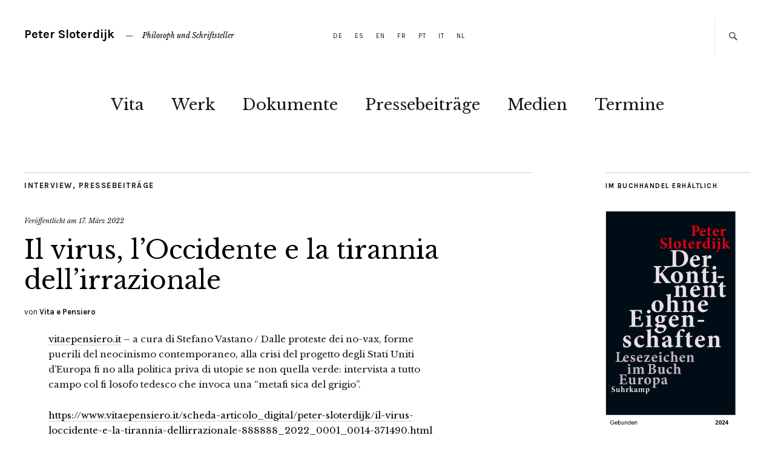

--- FILE ---
content_type: text/html; charset=UTF-8
request_url: https://petersloterdijk.net/2022/03/il-virus-loccidente-e-la-tirannia-dellirrazionale/
body_size: 9659
content:
<!DOCTYPE html>
<html  xmlns="http://www.w3.org/1999/xhtml" prefix="" lang="de">
<head>
	<meta charset="UTF-8" />
	<meta name="viewport" content="width=device-width,initial-scale=1">
	<link rel="profile" href="http://gmpg.org/xfn/11">
	<link rel="pingback" href="https://petersloterdijk.net/xmlrpc.php">
	<!--[if lt IE 9]>
		<script src="https://petersloterdijk.net/wp-content/themes/zuki/js/html5.js"></script>
	<![endif]-->

<!-- BEGIN Metadata added by the Add-Meta-Tags WordPress plugin -->
<link rel="copyright" type="text/html" title="Peter Sloterdijk copyright information" href="https://petersloterdijk.net/impressum/" />
<!-- END Metadata added by the Add-Meta-Tags WordPress plugin -->

<title>Il virus, l’Occidente e la tirannia dell’irrazionale &#8211; Peter Sloterdijk</title>
<meta name='robots' content='max-image-preview:large' />
<script id="cookieyes" type="text/javascript" src="https://cdn-cookieyes.com/client_data/2aa2ae254ac527664119da59/script.js"></script><!-- Jetpack Site Verification Tags -->
<meta name="google-site-verification" content="Cp_OKluTV_fL4Ln7Nww3SPUKEHoRuMfFxhHQWqEi9Rg" />
<link rel='dns-prefetch' href='//stats.wp.com' />
<link rel='dns-prefetch' href='//fonts.googleapis.com' />
<link rel="alternate" type="application/rss+xml" title="Peter Sloterdijk &raquo; Feed" href="https://petersloterdijk.net/feed/" />
<link rel="alternate" type="application/rss+xml" title="Peter Sloterdijk &raquo; Kommentar-Feed" href="https://petersloterdijk.net/comments/feed/" />
<link rel="alternate" type="application/rss+xml" title="Peter Sloterdijk &raquo; Kommentar-Feed zu Il virus, l’Occidente e la tirannia dell’irrazionale" href="https://petersloterdijk.net/2022/03/il-virus-loccidente-e-la-tirannia-dellirrazionale/feed/" />
<link rel="alternate" title="oEmbed (JSON)" type="application/json+oembed" href="https://petersloterdijk.net/wp-json/oembed/1.0/embed?url=https%3A%2F%2Fpetersloterdijk.net%2F2022%2F03%2Fil-virus-loccidente-e-la-tirannia-dellirrazionale%2F" />
<link rel="alternate" title="oEmbed (XML)" type="text/xml+oembed" href="https://petersloterdijk.net/wp-json/oembed/1.0/embed?url=https%3A%2F%2Fpetersloterdijk.net%2F2022%2F03%2Fil-virus-loccidente-e-la-tirannia-dellirrazionale%2F&#038;format=xml" />
<style id='wp-img-auto-sizes-contain-inline-css' type='text/css'>
img:is([sizes=auto i],[sizes^="auto," i]){contain-intrinsic-size:3000px 1500px}
/*# sourceURL=wp-img-auto-sizes-contain-inline-css */
</style>
<style id='wp-emoji-styles-inline-css' type='text/css'>

	img.wp-smiley, img.emoji {
		display: inline !important;
		border: none !important;
		box-shadow: none !important;
		height: 1em !important;
		width: 1em !important;
		margin: 0 0.07em !important;
		vertical-align: -0.1em !important;
		background: none !important;
		padding: 0 !important;
	}
/*# sourceURL=wp-emoji-styles-inline-css */
</style>
<style id='wp-block-library-inline-css' type='text/css'>
:root{--wp-block-synced-color:#7a00df;--wp-block-synced-color--rgb:122,0,223;--wp-bound-block-color:var(--wp-block-synced-color);--wp-editor-canvas-background:#ddd;--wp-admin-theme-color:#007cba;--wp-admin-theme-color--rgb:0,124,186;--wp-admin-theme-color-darker-10:#006ba1;--wp-admin-theme-color-darker-10--rgb:0,107,160.5;--wp-admin-theme-color-darker-20:#005a87;--wp-admin-theme-color-darker-20--rgb:0,90,135;--wp-admin-border-width-focus:2px}@media (min-resolution:192dpi){:root{--wp-admin-border-width-focus:1.5px}}.wp-element-button{cursor:pointer}:root .has-very-light-gray-background-color{background-color:#eee}:root .has-very-dark-gray-background-color{background-color:#313131}:root .has-very-light-gray-color{color:#eee}:root .has-very-dark-gray-color{color:#313131}:root .has-vivid-green-cyan-to-vivid-cyan-blue-gradient-background{background:linear-gradient(135deg,#00d084,#0693e3)}:root .has-purple-crush-gradient-background{background:linear-gradient(135deg,#34e2e4,#4721fb 50%,#ab1dfe)}:root .has-hazy-dawn-gradient-background{background:linear-gradient(135deg,#faaca8,#dad0ec)}:root .has-subdued-olive-gradient-background{background:linear-gradient(135deg,#fafae1,#67a671)}:root .has-atomic-cream-gradient-background{background:linear-gradient(135deg,#fdd79a,#004a59)}:root .has-nightshade-gradient-background{background:linear-gradient(135deg,#330968,#31cdcf)}:root .has-midnight-gradient-background{background:linear-gradient(135deg,#020381,#2874fc)}:root{--wp--preset--font-size--normal:16px;--wp--preset--font-size--huge:42px}.has-regular-font-size{font-size:1em}.has-larger-font-size{font-size:2.625em}.has-normal-font-size{font-size:var(--wp--preset--font-size--normal)}.has-huge-font-size{font-size:var(--wp--preset--font-size--huge)}.has-text-align-center{text-align:center}.has-text-align-left{text-align:left}.has-text-align-right{text-align:right}.has-fit-text{white-space:nowrap!important}#end-resizable-editor-section{display:none}.aligncenter{clear:both}.items-justified-left{justify-content:flex-start}.items-justified-center{justify-content:center}.items-justified-right{justify-content:flex-end}.items-justified-space-between{justify-content:space-between}.screen-reader-text{border:0;clip-path:inset(50%);height:1px;margin:-1px;overflow:hidden;padding:0;position:absolute;width:1px;word-wrap:normal!important}.screen-reader-text:focus{background-color:#ddd;clip-path:none;color:#444;display:block;font-size:1em;height:auto;left:5px;line-height:normal;padding:15px 23px 14px;text-decoration:none;top:5px;width:auto;z-index:100000}html :where(.has-border-color){border-style:solid}html :where([style*=border-top-color]){border-top-style:solid}html :where([style*=border-right-color]){border-right-style:solid}html :where([style*=border-bottom-color]){border-bottom-style:solid}html :where([style*=border-left-color]){border-left-style:solid}html :where([style*=border-width]){border-style:solid}html :where([style*=border-top-width]){border-top-style:solid}html :where([style*=border-right-width]){border-right-style:solid}html :where([style*=border-bottom-width]){border-bottom-style:solid}html :where([style*=border-left-width]){border-left-style:solid}html :where(img[class*=wp-image-]){height:auto;max-width:100%}:where(figure){margin:0 0 1em}html :where(.is-position-sticky){--wp-admin--admin-bar--position-offset:var(--wp-admin--admin-bar--height,0px)}@media screen and (max-width:600px){html :where(.is-position-sticky){--wp-admin--admin-bar--position-offset:0px}}

/*# sourceURL=wp-block-library-inline-css */
</style><style id='wp-block-paragraph-inline-css' type='text/css'>
.is-small-text{font-size:.875em}.is-regular-text{font-size:1em}.is-large-text{font-size:2.25em}.is-larger-text{font-size:3em}.has-drop-cap:not(:focus):first-letter{float:left;font-size:8.4em;font-style:normal;font-weight:100;line-height:.68;margin:.05em .1em 0 0;text-transform:uppercase}body.rtl .has-drop-cap:not(:focus):first-letter{float:none;margin-left:.1em}p.has-drop-cap.has-background{overflow:hidden}:root :where(p.has-background){padding:1.25em 2.375em}:where(p.has-text-color:not(.has-link-color)) a{color:inherit}p.has-text-align-left[style*="writing-mode:vertical-lr"],p.has-text-align-right[style*="writing-mode:vertical-rl"]{rotate:180deg}
/*# sourceURL=https://petersloterdijk.net/wp-includes/blocks/paragraph/style.min.css */
</style>
<style id='global-styles-inline-css' type='text/css'>
:root{--wp--preset--aspect-ratio--square: 1;--wp--preset--aspect-ratio--4-3: 4/3;--wp--preset--aspect-ratio--3-4: 3/4;--wp--preset--aspect-ratio--3-2: 3/2;--wp--preset--aspect-ratio--2-3: 2/3;--wp--preset--aspect-ratio--16-9: 16/9;--wp--preset--aspect-ratio--9-16: 9/16;--wp--preset--color--black: #000000;--wp--preset--color--cyan-bluish-gray: #abb8c3;--wp--preset--color--white: #ffffff;--wp--preset--color--pale-pink: #f78da7;--wp--preset--color--vivid-red: #cf2e2e;--wp--preset--color--luminous-vivid-orange: #ff6900;--wp--preset--color--luminous-vivid-amber: #fcb900;--wp--preset--color--light-green-cyan: #7bdcb5;--wp--preset--color--vivid-green-cyan: #00d084;--wp--preset--color--pale-cyan-blue: #8ed1fc;--wp--preset--color--vivid-cyan-blue: #0693e3;--wp--preset--color--vivid-purple: #9b51e0;--wp--preset--gradient--vivid-cyan-blue-to-vivid-purple: linear-gradient(135deg,rgb(6,147,227) 0%,rgb(155,81,224) 100%);--wp--preset--gradient--light-green-cyan-to-vivid-green-cyan: linear-gradient(135deg,rgb(122,220,180) 0%,rgb(0,208,130) 100%);--wp--preset--gradient--luminous-vivid-amber-to-luminous-vivid-orange: linear-gradient(135deg,rgb(252,185,0) 0%,rgb(255,105,0) 100%);--wp--preset--gradient--luminous-vivid-orange-to-vivid-red: linear-gradient(135deg,rgb(255,105,0) 0%,rgb(207,46,46) 100%);--wp--preset--gradient--very-light-gray-to-cyan-bluish-gray: linear-gradient(135deg,rgb(238,238,238) 0%,rgb(169,184,195) 100%);--wp--preset--gradient--cool-to-warm-spectrum: linear-gradient(135deg,rgb(74,234,220) 0%,rgb(151,120,209) 20%,rgb(207,42,186) 40%,rgb(238,44,130) 60%,rgb(251,105,98) 80%,rgb(254,248,76) 100%);--wp--preset--gradient--blush-light-purple: linear-gradient(135deg,rgb(255,206,236) 0%,rgb(152,150,240) 100%);--wp--preset--gradient--blush-bordeaux: linear-gradient(135deg,rgb(254,205,165) 0%,rgb(254,45,45) 50%,rgb(107,0,62) 100%);--wp--preset--gradient--luminous-dusk: linear-gradient(135deg,rgb(255,203,112) 0%,rgb(199,81,192) 50%,rgb(65,88,208) 100%);--wp--preset--gradient--pale-ocean: linear-gradient(135deg,rgb(255,245,203) 0%,rgb(182,227,212) 50%,rgb(51,167,181) 100%);--wp--preset--gradient--electric-grass: linear-gradient(135deg,rgb(202,248,128) 0%,rgb(113,206,126) 100%);--wp--preset--gradient--midnight: linear-gradient(135deg,rgb(2,3,129) 0%,rgb(40,116,252) 100%);--wp--preset--font-size--small: 13px;--wp--preset--font-size--medium: 20px;--wp--preset--font-size--large: 36px;--wp--preset--font-size--x-large: 42px;--wp--preset--spacing--20: 0.44rem;--wp--preset--spacing--30: 0.67rem;--wp--preset--spacing--40: 1rem;--wp--preset--spacing--50: 1.5rem;--wp--preset--spacing--60: 2.25rem;--wp--preset--spacing--70: 3.38rem;--wp--preset--spacing--80: 5.06rem;--wp--preset--shadow--natural: 6px 6px 9px rgba(0, 0, 0, 0.2);--wp--preset--shadow--deep: 12px 12px 50px rgba(0, 0, 0, 0.4);--wp--preset--shadow--sharp: 6px 6px 0px rgba(0, 0, 0, 0.2);--wp--preset--shadow--outlined: 6px 6px 0px -3px rgb(255, 255, 255), 6px 6px rgb(0, 0, 0);--wp--preset--shadow--crisp: 6px 6px 0px rgb(0, 0, 0);}:where(.is-layout-flex){gap: 0.5em;}:where(.is-layout-grid){gap: 0.5em;}body .is-layout-flex{display: flex;}.is-layout-flex{flex-wrap: wrap;align-items: center;}.is-layout-flex > :is(*, div){margin: 0;}body .is-layout-grid{display: grid;}.is-layout-grid > :is(*, div){margin: 0;}:where(.wp-block-columns.is-layout-flex){gap: 2em;}:where(.wp-block-columns.is-layout-grid){gap: 2em;}:where(.wp-block-post-template.is-layout-flex){gap: 1.25em;}:where(.wp-block-post-template.is-layout-grid){gap: 1.25em;}.has-black-color{color: var(--wp--preset--color--black) !important;}.has-cyan-bluish-gray-color{color: var(--wp--preset--color--cyan-bluish-gray) !important;}.has-white-color{color: var(--wp--preset--color--white) !important;}.has-pale-pink-color{color: var(--wp--preset--color--pale-pink) !important;}.has-vivid-red-color{color: var(--wp--preset--color--vivid-red) !important;}.has-luminous-vivid-orange-color{color: var(--wp--preset--color--luminous-vivid-orange) !important;}.has-luminous-vivid-amber-color{color: var(--wp--preset--color--luminous-vivid-amber) !important;}.has-light-green-cyan-color{color: var(--wp--preset--color--light-green-cyan) !important;}.has-vivid-green-cyan-color{color: var(--wp--preset--color--vivid-green-cyan) !important;}.has-pale-cyan-blue-color{color: var(--wp--preset--color--pale-cyan-blue) !important;}.has-vivid-cyan-blue-color{color: var(--wp--preset--color--vivid-cyan-blue) !important;}.has-vivid-purple-color{color: var(--wp--preset--color--vivid-purple) !important;}.has-black-background-color{background-color: var(--wp--preset--color--black) !important;}.has-cyan-bluish-gray-background-color{background-color: var(--wp--preset--color--cyan-bluish-gray) !important;}.has-white-background-color{background-color: var(--wp--preset--color--white) !important;}.has-pale-pink-background-color{background-color: var(--wp--preset--color--pale-pink) !important;}.has-vivid-red-background-color{background-color: var(--wp--preset--color--vivid-red) !important;}.has-luminous-vivid-orange-background-color{background-color: var(--wp--preset--color--luminous-vivid-orange) !important;}.has-luminous-vivid-amber-background-color{background-color: var(--wp--preset--color--luminous-vivid-amber) !important;}.has-light-green-cyan-background-color{background-color: var(--wp--preset--color--light-green-cyan) !important;}.has-vivid-green-cyan-background-color{background-color: var(--wp--preset--color--vivid-green-cyan) !important;}.has-pale-cyan-blue-background-color{background-color: var(--wp--preset--color--pale-cyan-blue) !important;}.has-vivid-cyan-blue-background-color{background-color: var(--wp--preset--color--vivid-cyan-blue) !important;}.has-vivid-purple-background-color{background-color: var(--wp--preset--color--vivid-purple) !important;}.has-black-border-color{border-color: var(--wp--preset--color--black) !important;}.has-cyan-bluish-gray-border-color{border-color: var(--wp--preset--color--cyan-bluish-gray) !important;}.has-white-border-color{border-color: var(--wp--preset--color--white) !important;}.has-pale-pink-border-color{border-color: var(--wp--preset--color--pale-pink) !important;}.has-vivid-red-border-color{border-color: var(--wp--preset--color--vivid-red) !important;}.has-luminous-vivid-orange-border-color{border-color: var(--wp--preset--color--luminous-vivid-orange) !important;}.has-luminous-vivid-amber-border-color{border-color: var(--wp--preset--color--luminous-vivid-amber) !important;}.has-light-green-cyan-border-color{border-color: var(--wp--preset--color--light-green-cyan) !important;}.has-vivid-green-cyan-border-color{border-color: var(--wp--preset--color--vivid-green-cyan) !important;}.has-pale-cyan-blue-border-color{border-color: var(--wp--preset--color--pale-cyan-blue) !important;}.has-vivid-cyan-blue-border-color{border-color: var(--wp--preset--color--vivid-cyan-blue) !important;}.has-vivid-purple-border-color{border-color: var(--wp--preset--color--vivid-purple) !important;}.has-vivid-cyan-blue-to-vivid-purple-gradient-background{background: var(--wp--preset--gradient--vivid-cyan-blue-to-vivid-purple) !important;}.has-light-green-cyan-to-vivid-green-cyan-gradient-background{background: var(--wp--preset--gradient--light-green-cyan-to-vivid-green-cyan) !important;}.has-luminous-vivid-amber-to-luminous-vivid-orange-gradient-background{background: var(--wp--preset--gradient--luminous-vivid-amber-to-luminous-vivid-orange) !important;}.has-luminous-vivid-orange-to-vivid-red-gradient-background{background: var(--wp--preset--gradient--luminous-vivid-orange-to-vivid-red) !important;}.has-very-light-gray-to-cyan-bluish-gray-gradient-background{background: var(--wp--preset--gradient--very-light-gray-to-cyan-bluish-gray) !important;}.has-cool-to-warm-spectrum-gradient-background{background: var(--wp--preset--gradient--cool-to-warm-spectrum) !important;}.has-blush-light-purple-gradient-background{background: var(--wp--preset--gradient--blush-light-purple) !important;}.has-blush-bordeaux-gradient-background{background: var(--wp--preset--gradient--blush-bordeaux) !important;}.has-luminous-dusk-gradient-background{background: var(--wp--preset--gradient--luminous-dusk) !important;}.has-pale-ocean-gradient-background{background: var(--wp--preset--gradient--pale-ocean) !important;}.has-electric-grass-gradient-background{background: var(--wp--preset--gradient--electric-grass) !important;}.has-midnight-gradient-background{background: var(--wp--preset--gradient--midnight) !important;}.has-small-font-size{font-size: var(--wp--preset--font-size--small) !important;}.has-medium-font-size{font-size: var(--wp--preset--font-size--medium) !important;}.has-large-font-size{font-size: var(--wp--preset--font-size--large) !important;}.has-x-large-font-size{font-size: var(--wp--preset--font-size--x-large) !important;}
/*# sourceURL=global-styles-inline-css */
</style>

<style id='classic-theme-styles-inline-css' type='text/css'>
/*! This file is auto-generated */
.wp-block-button__link{color:#fff;background-color:#32373c;border-radius:9999px;box-shadow:none;text-decoration:none;padding:calc(.667em + 2px) calc(1.333em + 2px);font-size:1.125em}.wp-block-file__button{background:#32373c;color:#fff;text-decoration:none}
/*# sourceURL=/wp-includes/css/classic-themes.min.css */
</style>
<link rel='stylesheet' id='zuki-flex-slider-style-css' href='https://petersloterdijk.net/wp-content/themes/zuki/js/flex-slider/flexslider.css?ver=6.9' type='text/css' media='all' />
<link rel='stylesheet' id='zuki-fonts-css' href='//fonts.googleapis.com/css?family=Libre+Baskerville%3A400%2C700%2C400italic%7CKarla%3A400%2C400italic%2C700%2C700italic%26subset%3Dlatin%2Clatin-ext&#038;subset=latin%2Clatin-ext' type='text/css' media='all' />
<link rel='stylesheet' id='genericons-css' href='https://petersloterdijk.net/wp-content/plugins/jetpack/_inc/genericons/genericons/genericons.css?ver=3.1' type='text/css' media='all' />
<link rel='stylesheet' id='zuki-style-css' href='https://petersloterdijk.net/wp-content/themes/zuki/style.css?ver=20140630' type='text/css' media='all' />
<script type="text/javascript" src="https://petersloterdijk.net/wp-includes/js/jquery/jquery.min.js?ver=3.7.1" id="jquery-core-js"></script>
<script type="text/javascript" src="https://petersloterdijk.net/wp-includes/js/jquery/jquery-migrate.min.js?ver=3.4.1" id="jquery-migrate-js"></script>
<script type="text/javascript" src="https://petersloterdijk.net/wp-content/themes/zuki/js/jquery.fitvids.js?ver=1.1" id="zuki-fitvids-js"></script>
<script type="text/javascript" src="https://petersloterdijk.net/wp-content/themes/zuki/js/flex-slider/jquery.flexslider-min.js?ver=6.9" id="zuki-flex-slider-js"></script>
<script type="text/javascript" src="https://petersloterdijk.net/wp-content/themes/zuki/js/functions.js?ver=20140426" id="zuki-script-js"></script>
<link rel="https://api.w.org/" href="https://petersloterdijk.net/wp-json/" /><link rel="alternate" title="JSON" type="application/json" href="https://petersloterdijk.net/wp-json/wp/v2/posts/8564" /><link rel="EditURI" type="application/rsd+xml" title="RSD" href="https://petersloterdijk.net/xmlrpc.php?rsd" />
<meta name="generator" content="WordPress 6.9" />
<link rel="canonical" href="https://petersloterdijk.net/2022/03/il-virus-loccidente-e-la-tirannia-dellirrazionale/" />
<link rel='shortlink' href='https://petersloterdijk.net/?p=8564' />
<link rel="shortcut icon" href="https://petersloterdijk.net/wp-content/uploads/2020/12/Webseiten-Icon-PS-2020.png"/>
<link rel="apple-touch-icon" href="https://petersloterdijk.net/wp-content/uploads/2020/12/Webseiten-Icon-PS-2020.png"/>
	<style>img#wpstats{display:none}</style>
		        <script>
         jQuery && jQuery(document).on('ready', function() {
			 jQuery('.search-box', 'header').hover(
			 	function() {
					jQuery('#searchform', jQuery(this)).fadeIn(500);	
				},
				function() {
					jQuery('#searchform', jQuery(this)).fadeOut(100);	
				}
			 );
			 jQuery('a#search-toggle', '.search-box').on('click', function() {
				 let $form = jQuery('#searchform', '.search-box');
				 let search = jQuery('#s', $form).val();
				 
				 search && jQuery.trim(search) 
				 	&& (document.location = '/?s=' + encodeURIComponent(jQuery.trim(search)));
				 
				 return false;
			 });
		 });
        </script>
    	<style type="text/css">
		.widget-area p.summary a,
		.entry-content p a,
		.entry-content li a,
		.page .entry-content p a,
		blockquote cite a,
		.textwidget a,
		#comments .comment-text a,
		.authorbox p.author-description a {color: #000;}
		.widget_zuki_recentposts_color .bg-wrap {background: ;}
		.archive-menu-content {background: #ebf8fe;}
	</style>
    <link rel="icon" href="https://petersloterdijk.net/wp-content/uploads/2021/02/image.jpg" sizes="32x32" />
<link rel="icon" href="https://petersloterdijk.net/wp-content/uploads/2021/02/image.jpg" sizes="192x192" />
<link rel="apple-touch-icon" href="https://petersloterdijk.net/wp-content/uploads/2021/02/image.jpg" />
<meta name="msapplication-TileImage" content="https://petersloterdijk.net/wp-content/uploads/2021/02/image.jpg" />
		<style type="text/css" id="wp-custom-css">
			@media screen and (min-width: 1260px) {
  #header-top-nav {
	  text-align: left;
  }
	.search-box a#search-toggle {
		display: block !important;
	}
	/*.search-box #searchform {
	  display: block !important;
	}*/
}		</style>
		<style id="sccss"></style></head>

<body class="wp-singular post-template-default single single-post postid-8564 single-format-standard wp-theme-zuki">

	<div id="container">

		<header id="masthead" class="cf" role="banner">

							<nav id="header-top-nav">
					<ul id="menu-header-top-menue" class="menu"><li id="menu-item-6129" class="menu-item menu-item-type-post_type menu-item-object-page menu-item-6129"><a href="https://petersloterdijk.net/werk/2010-heute/">DE</a></li>
<li id="menu-item-2927" class="menu-item menu-item-type-post_type menu-item-object-page menu-item-2927"><a href="https://petersloterdijk.net/obra/">ES</a></li>
<li id="menu-item-2607" class="menu-item menu-item-type-post_type menu-item-object-page menu-item-2607"><a href="https://petersloterdijk.net/work/">EN</a></li>
<li id="menu-item-2746" class="menu-item menu-item-type-post_type menu-item-object-page menu-item-2746"><a href="https://petersloterdijk.net/oeuvre/">FR</a></li>
<li id="menu-item-5442" class="menu-item menu-item-type-post_type menu-item-object-page menu-item-5442"><a href="https://petersloterdijk.net/obra-portugues/">PT</a></li>
<li id="menu-item-2825" class="menu-item menu-item-type-post_type menu-item-object-page menu-item-2825"><a href="https://petersloterdijk.net/opera/">IT</a></li>
<li id="menu-item-3086" class="menu-item menu-item-type-post_type menu-item-object-page menu-item-3086"><a href="https://petersloterdijk.net/oeuvre-nl/">NL</a></li>
</ul>				</nav><!-- end #header-top -->
			
			<div id="site-title">
							<h1><a href="https://petersloterdijk.net/" title="Peter Sloterdijk">Peter Sloterdijk</a></h1>
							<h2 class="site-description">Philosoph und Schriftsteller</h2>
						</div><!-- end #site-title -->

			<a href="#menuopen" id="mobile-menu-toggle"><span>Menü</span></a>

			<div id="mobile-menu-wrap" class="cf">
									<div class="search-box">
						<a href="#" id="search-toggle"><span>Suche</span></a>
						
<form method="get" id="searchform" class="searchform" action="https://petersloterdijk.net/" role="search">
	<label for="s" class="screen-reader-text"><span>Suche</span></label>
	<input type="text" class="search-field" name="s" id="s" placeholder="Suche&hellip;" />
	<input type="submit" class="submit" name="submit" id="searchsubmit" value="Suche" />
</form>					</div><!-- end .search-box -->
								<nav id="site-nav" class="cf">
					<ul id="menu-haupt-menue" class="nav-menu"><li id="menu-item-32" class="menu-item menu-item-type-custom menu-item-object-custom menu-item-has-children menu-item-32"><a href="https://petersloterdijk.net/vita/">Vita</a>
<ul class="sub-menu">
	<li id="menu-item-34" class="menu-item menu-item-type-post_type menu-item-object-page menu-item-34"><a href="https://petersloterdijk.net/preise/">Preise &#038; Würden</a></li>
</ul>
</li>
<li id="menu-item-6128" class="menu-item menu-item-type-custom menu-item-object-custom menu-item-has-children menu-item-6128"><a href="https://petersloterdijk.net/werk/2010-heute">Werk</a>
<ul class="sub-menu">
	<li id="menu-item-1894" class="menu-item menu-item-type-post_type menu-item-object-page menu-item-1894"><a href="https://petersloterdijk.net/bibliographie/">Bibliographie</a></li>
	<li id="menu-item-7502" class="menu-item menu-item-type-post_type menu-item-object-page menu-item-7502"><a href="https://petersloterdijk.net/werk/2010-heute/">Werk > 2010-heute</a></li>
	<li id="menu-item-7503" class="menu-item menu-item-type-post_type menu-item-object-page menu-item-7503"><a href="https://petersloterdijk.net/werk/2000-2009/">Werk > 2000-2009</a></li>
	<li id="menu-item-7504" class="menu-item menu-item-type-post_type menu-item-object-page menu-item-7504"><a href="https://petersloterdijk.net/werk/1990-1999/">Werk > 1990-1999</a></li>
	<li id="menu-item-7505" class="menu-item menu-item-type-post_type menu-item-object-page menu-item-7505"><a href="https://petersloterdijk.net/werk/1976-1989/">Werk > 1976-1989</a></li>
	<li id="menu-item-6458" class="menu-item menu-item-type-post_type menu-item-object-page menu-item-6458"><a href="https://petersloterdijk.net/werk/herausgeberschaften/">Herausgeberschaften</a></li>
	<li id="menu-item-6362" class="menu-item menu-item-type-post_type menu-item-object-page menu-item-6362"><a href="https://petersloterdijk.net/werk/sammelbaende/">Sammelbände</a></li>
	<li id="menu-item-6333" class="menu-item menu-item-type-post_type menu-item-object-page menu-item-6333"><a href="https://petersloterdijk.net/werk/periodika/">Periodika</a></li>
	<li id="menu-item-6402" class="menu-item menu-item-type-post_type menu-item-object-page menu-item-6402"><a href="https://petersloterdijk.net/werk/kataloge/">Kunstkataloge</a></li>
	<li id="menu-item-6445" class="menu-item menu-item-type-post_type menu-item-object-page menu-item-6445"><a href="https://petersloterdijk.net/werk/festschriften-sonderdrucke/">Festschriften, Sonderdrucke etc.</a></li>
	<li id="menu-item-4028" class="menu-item menu-item-type-post_type menu-item-object-page menu-item-4028"><a href="https://petersloterdijk.net/werk/herausgeberschaften/philosophie-jetzt/">Philosophie jetzt!</a></li>
	<li id="menu-item-4578" class="menu-item menu-item-type-post_type menu-item-object-page menu-item-4578"><a href="https://petersloterdijk.net/werk/herausgeberschaften/hfg-schriftenreihe/">Schriftenreihe der HfG Karlsruhe</a></li>
	<li id="menu-item-7254" class="menu-item menu-item-type-post_type menu-item-object-page menu-item-7254"><a href="https://petersloterdijk.net/werk/jahresberichte-der-hfg-karlsruhe/">Jahresberichte der HfG Karlsruhe</a></li>
	<li id="menu-item-2928" class="menu-item menu-item-type-post_type menu-item-object-page menu-item-2928"><a href="https://petersloterdijk.net/obra/">Obra (Español)</a></li>
	<li id="menu-item-2608" class="menu-item menu-item-type-post_type menu-item-object-page menu-item-2608"><a href="https://petersloterdijk.net/work/">Work (English)</a></li>
	<li id="menu-item-2745" class="menu-item menu-item-type-post_type menu-item-object-page menu-item-2745"><a href="https://petersloterdijk.net/oeuvre/">Œuvre (Français)</a></li>
	<li id="menu-item-5441" class="menu-item menu-item-type-post_type menu-item-object-page menu-item-5441"><a href="https://petersloterdijk.net/obra-portugues/">Obra (Portugués)</a></li>
	<li id="menu-item-2826" class="menu-item menu-item-type-post_type menu-item-object-page menu-item-2826"><a href="https://petersloterdijk.net/opera/">Opera (Italiano)</a></li>
	<li id="menu-item-3087" class="menu-item menu-item-type-post_type menu-item-object-page menu-item-3087"><a href="https://petersloterdijk.net/oeuvre-nl/">Oeuvre (Nederlands)</a></li>
</ul>
</li>
<li id="menu-item-8649" class="menu-item menu-item-type-post_type menu-item-object-page menu-item-8649"><a href="https://petersloterdijk.net/dokumente/">Dokumente</a></li>
<li id="menu-item-2013" class="menu-item menu-item-type-post_type menu-item-object-page menu-item-2013"><a href="https://petersloterdijk.net/online-pressebeitraege/">Pressebeiträge</a></li>
<li id="menu-item-38" class="menu-item menu-item-type-custom menu-item-object-custom menu-item-has-children menu-item-38"><a href="https://petersloterdijk.net/videobeitraege/">Medien</a>
<ul class="sub-menu">
	<li id="menu-item-43" class="menu-item menu-item-type-post_type menu-item-object-page menu-item-43"><a href="https://petersloterdijk.net/videobeitraege/">Videobeiträge</a></li>
	<li id="menu-item-3344" class="menu-item menu-item-type-post_type menu-item-object-page menu-item-3344"><a href="https://petersloterdijk.net/tonbeitraege/">Tonbeiträge</a></li>
	<li id="menu-item-484" class="menu-item menu-item-type-post_type menu-item-object-page menu-item-484"><a href="https://petersloterdijk.net/das-philosophische-quartett/">Das Philosophische Quartett</a></li>
</ul>
</li>
<li id="menu-item-45" class="menu-item menu-item-type-post_type menu-item-object-page menu-item-45"><a href="https://petersloterdijk.net/termine/">Termine</a></li>
</ul>				</nav><!-- end #site-nav -->
				<a href="#menuclose" id="mobile-menu-close"><span>Menü schiessen</span></a>
			</div><!-- end #mobile-menu-wrap -->

			
		</header><!-- end #masthead -->

<div id="main-wrap">
	<div id="primary" class="site-content cf" role="main">
		
<article id="post-8564" class="post-8564 post type-post status-publish format-standard hentry category-interview category-pressebeitraege">

	<header class="entry-header">
		<div class="entry-cats">
			<a href="https://petersloterdijk.net/category/interview/" rel="category tag">Interview</a>, <a href="https://petersloterdijk.net/category/pressebeitraege/" rel="category tag">Pressebeiträge</a>		</div><!-- end .entry-cats -->

		<div class="entry-date">
			Veröffentlicht am <a href="https://petersloterdijk.net/2022/03/il-virus-loccidente-e-la-tirannia-dellirrazionale/">17. März 2022</a>
		</div><!-- end .entry-date -->
				
		<h1 class="entry-title">Il virus, l’Occidente e la tirannia dell’irrazionale</h1>
		<div class="entry-author">
			von <a href="https://petersloterdijk.net/author/vita-e-pensiero/" title="Alle Artikel von Vita e Pensiero">Vita e Pensiero</a>		</div><!-- end .entry-author -->
	</header><!-- end .entry-header -->

	
	<div class="entry-content">
		
<p><a href="https://www.vitaepensiero.it/" target="_blank" rel="noreferrer noopener">vitaepensiero.it</a> &#8211; a cura di Stefano Vastano / Dalle proteste dei no-vax, forme puerili del neocinismo contemporaneo, alla crisi del progetto degli Stati Uniti d’Europa fi no alla politica priva di utopie se non quella verde: intervista a tutto campo col fi losofo tedesco che invoca una “metafi sica del grigio”.</p>



<p><a href="https://www.vitaepensiero.it/scheda-articolo_digital/peter-sloterdijk/il-virus-loccidente-e-la-tirannia-dellirrazionale-888888_2022_0001_0014-371490.html">https://www.vitaepensiero.it/scheda-articolo_digital/peter-sloterdijk/il-virus-loccidente-e-la-tirannia-dellirrazionale-888888_2022_0001_0014-371490.html</a></p>
			</div><!-- end .entry-content -->

	<footer class="entry-meta">
		<div class="entry-cats">
			<span>Kategorie: </span><a href="https://petersloterdijk.net/category/interview/" rel="category tag">Interview</a>, <a href="https://petersloterdijk.net/category/pressebeitraege/" rel="category tag">Pressebeiträge</a>		</div><!-- end .entry-cats -->
		
			</footer><!-- end .entry-meta -->
</article><!-- end .post-8564 -->
			<div class="nav-wrap cf">
		<nav id="nav-single">
			<div class="nav-previous"><a href="https://petersloterdijk.net/2022/02/die-welt-auf-distanz-halten/" rel="prev"><span class="meta-nav">Vorheriges Dokument</span>„Die Welt auf Distanz halten“</a></div>
			<div class="nav-next"><a href="https://petersloterdijk.net/2022/04/wir-sind-in-einer-aera-der-zweiten-zensur/" rel="next"><span class="meta-nav">Nächstes Dokument</span>„Wir sind in einer Ära der zweiten Zensur“</a></div>
		</nav><!-- #nav-single -->
	</div><!-- end .nav-wrap -->
	
	</div><!-- end #primary -->

<div id="blog-sidebar" class="default-sidebar widget-area" role="complementary">
	<aside id="text-6" class="widget widget_text"><h3 class="widget-title">Im Buchhandel erhältlich</h3>			<div class="textwidget"><p><a href="https://petersloterdijk.net/werk/der-kontinent-ohne-eigenschaften/"><img loading="lazy" decoding="async" class="alignnone size-full" src="https://petersloterdijk.net/wp-content/uploads/2024/04/Der-Kontinent-ohne-Eigenschaften-Peter-Sloterdijk-Cover.png" alt="Der Kontinent ohne Eigenschaften - Peter Sloterdijk" width="403" height="680" /></a></p>
</div>
		</aside></div><!-- end #blog-sidebar -->


<footer id="colophon" class="site-footer cf">
			<p class="site-description">Philosoph und Schriftsteller</p>
	
			<div id="footer-social-nav">
							<h3 class="social-nav-title">Social Media</h3>
						<ul id="menu-social-menue" class="menu"><li id="menu-item-48" class="menu-item menu-item-type-custom menu-item-object-custom menu-item-48"><a href="https://www.facebook.com/psloterdijk">Facebook</a></li>
<li id="menu-item-47" class="menu-item menu-item-type-custom menu-item-object-custom menu-item-47"><a href="https://x.com/Sloterdijk_P">X</a></li>
<li id="menu-item-3756" class="menu-item menu-item-type-custom menu-item-object-custom menu-item-3756"><a href="https://www.youtube.com/@peter-sloterdijk">YouTube</a></li>
<li id="menu-item-3746" class="menu-item menu-item-type-custom menu-item-object-custom menu-item-3746"><a href="https://soundcloud.com/petersloterdijk">Soundcloud</a></li>
<li id="menu-item-5790" class="menu-item menu-item-type-custom menu-item-object-custom menu-item-5790"><a href="https://www.instagram.com/peter.sloterdijk/">Instagram</a></li>
</ul>		</div><!-- end #footer-social -->
	
	<div id="site-info">
		<ul class="credit" role="contentinfo">
							<li><a href="https://petersloterdijk.net/datenschutzerklaerung/">Datenschutzerklärung</a> - <a href="https://petersloterdijk.net/pressefotos/">Pressefotos</a> - <a href="https://petersloterdijk.net/seitenuebersicht/">Seitenübersicht</a> - <a href="https://petersloterdijk.net/impressum/">Kontakt/Impressum</a></br></br>Copyright © 2026 by Peter Sloterdijk, Berlin</li>
					</ul><!-- end .credit -->
	</div><!-- end #site-info -->

</footer><!-- end #colophon -->
</div><!-- end #main-wrap -->

</div><!-- end #container -->




<script type="speculationrules">
{"prefetch":[{"source":"document","where":{"and":[{"href_matches":"/*"},{"not":{"href_matches":["/wp-*.php","/wp-admin/*","/wp-content/uploads/*","/wp-content/*","/wp-content/plugins/*","/wp-content/themes/zuki/*","/*\\?(.+)"]}},{"not":{"selector_matches":"a[rel~=\"nofollow\"]"}},{"not":{"selector_matches":".no-prefetch, .no-prefetch a"}}]},"eagerness":"conservative"}]}
</script>
<script type="text/javascript" id="jetpack-stats-js-before">
/* <![CDATA[ */
_stq = window._stq || [];
_stq.push([ "view", {"v":"ext","blog":"88586037","post":"8564","tz":"2","srv":"petersloterdijk.net","j":"1:15.4"} ]);
_stq.push([ "clickTrackerInit", "88586037", "8564" ]);
//# sourceURL=jetpack-stats-js-before
/* ]]> */
</script>
<script type="text/javascript" src="https://stats.wp.com/e-202605.js" id="jetpack-stats-js" defer="defer" data-wp-strategy="defer"></script>
<script id="wp-emoji-settings" type="application/json">
{"baseUrl":"https://s.w.org/images/core/emoji/17.0.2/72x72/","ext":".png","svgUrl":"https://s.w.org/images/core/emoji/17.0.2/svg/","svgExt":".svg","source":{"concatemoji":"https://petersloterdijk.net/wp-includes/js/wp-emoji-release.min.js?ver=6.9"}}
</script>
<script type="module">
/* <![CDATA[ */
/*! This file is auto-generated */
const a=JSON.parse(document.getElementById("wp-emoji-settings").textContent),o=(window._wpemojiSettings=a,"wpEmojiSettingsSupports"),s=["flag","emoji"];function i(e){try{var t={supportTests:e,timestamp:(new Date).valueOf()};sessionStorage.setItem(o,JSON.stringify(t))}catch(e){}}function c(e,t,n){e.clearRect(0,0,e.canvas.width,e.canvas.height),e.fillText(t,0,0);t=new Uint32Array(e.getImageData(0,0,e.canvas.width,e.canvas.height).data);e.clearRect(0,0,e.canvas.width,e.canvas.height),e.fillText(n,0,0);const a=new Uint32Array(e.getImageData(0,0,e.canvas.width,e.canvas.height).data);return t.every((e,t)=>e===a[t])}function p(e,t){e.clearRect(0,0,e.canvas.width,e.canvas.height),e.fillText(t,0,0);var n=e.getImageData(16,16,1,1);for(let e=0;e<n.data.length;e++)if(0!==n.data[e])return!1;return!0}function u(e,t,n,a){switch(t){case"flag":return n(e,"\ud83c\udff3\ufe0f\u200d\u26a7\ufe0f","\ud83c\udff3\ufe0f\u200b\u26a7\ufe0f")?!1:!n(e,"\ud83c\udde8\ud83c\uddf6","\ud83c\udde8\u200b\ud83c\uddf6")&&!n(e,"\ud83c\udff4\udb40\udc67\udb40\udc62\udb40\udc65\udb40\udc6e\udb40\udc67\udb40\udc7f","\ud83c\udff4\u200b\udb40\udc67\u200b\udb40\udc62\u200b\udb40\udc65\u200b\udb40\udc6e\u200b\udb40\udc67\u200b\udb40\udc7f");case"emoji":return!a(e,"\ud83e\u1fac8")}return!1}function f(e,t,n,a){let r;const o=(r="undefined"!=typeof WorkerGlobalScope&&self instanceof WorkerGlobalScope?new OffscreenCanvas(300,150):document.createElement("canvas")).getContext("2d",{willReadFrequently:!0}),s=(o.textBaseline="top",o.font="600 32px Arial",{});return e.forEach(e=>{s[e]=t(o,e,n,a)}),s}function r(e){var t=document.createElement("script");t.src=e,t.defer=!0,document.head.appendChild(t)}a.supports={everything:!0,everythingExceptFlag:!0},new Promise(t=>{let n=function(){try{var e=JSON.parse(sessionStorage.getItem(o));if("object"==typeof e&&"number"==typeof e.timestamp&&(new Date).valueOf()<e.timestamp+604800&&"object"==typeof e.supportTests)return e.supportTests}catch(e){}return null}();if(!n){if("undefined"!=typeof Worker&&"undefined"!=typeof OffscreenCanvas&&"undefined"!=typeof URL&&URL.createObjectURL&&"undefined"!=typeof Blob)try{var e="postMessage("+f.toString()+"("+[JSON.stringify(s),u.toString(),c.toString(),p.toString()].join(",")+"));",a=new Blob([e],{type:"text/javascript"});const r=new Worker(URL.createObjectURL(a),{name:"wpTestEmojiSupports"});return void(r.onmessage=e=>{i(n=e.data),r.terminate(),t(n)})}catch(e){}i(n=f(s,u,c,p))}t(n)}).then(e=>{for(const n in e)a.supports[n]=e[n],a.supports.everything=a.supports.everything&&a.supports[n],"flag"!==n&&(a.supports.everythingExceptFlag=a.supports.everythingExceptFlag&&a.supports[n]);var t;a.supports.everythingExceptFlag=a.supports.everythingExceptFlag&&!a.supports.flag,a.supports.everything||((t=a.source||{}).concatemoji?r(t.concatemoji):t.wpemoji&&t.twemoji&&(r(t.twemoji),r(t.wpemoji)))});
//# sourceURL=https://petersloterdijk.net/wp-includes/js/wp-emoji-loader.min.js
/* ]]> */
</script>

</body>
</html>